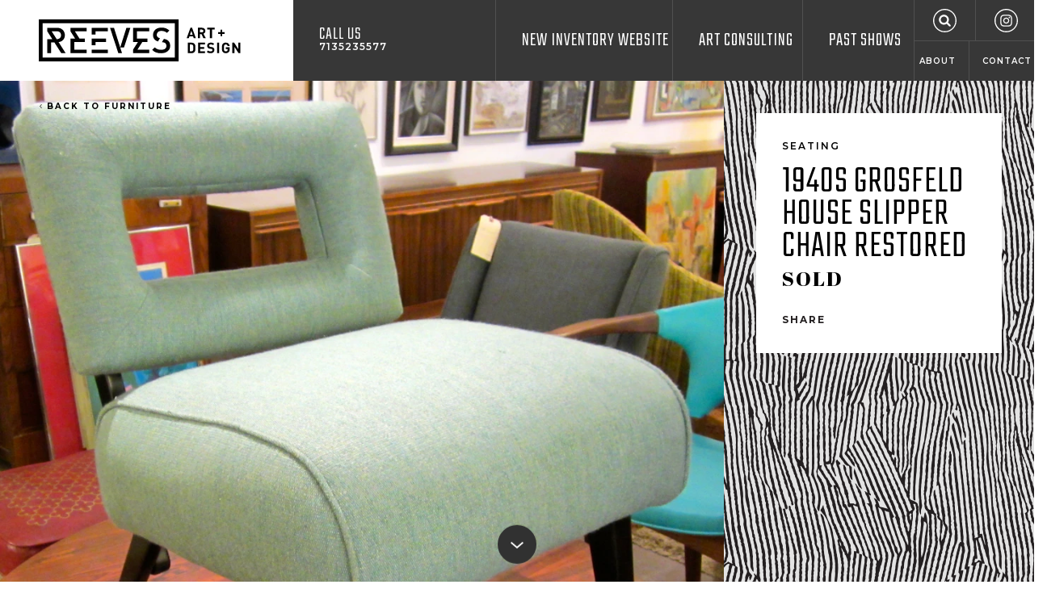

--- FILE ---
content_type: text/html; charset=utf-8
request_url: https://reevesartgalleryhouston.com/product/1940s-grosfeld-house-slipper-chair-restored
body_size: 5687
content:
<!DOCTYPE html>
<html lang="en-US" class="no-js mobileMenuClosed" data-token="CRAFT_CSRF_TOKEN" data-token-val="gBRudqkvl1NtH86LB~vA6TXUwg3XMRH6fbgtXS39">
<head><meta name="viewport" content="width=device-width,initial-scale=1"><link href="https://fonts.googleapis.com/css?family=Abril+Fatface|Montserrat:400,600,700|Teko:300" rel="stylesheet"><link rel="stylesheet" href="/dist/styles/main.min.1677189228.css"><link rel="apple-touch-icon-precomposed" sizes="57x57" href="/assets/ico/apple-touch-icon-57x57.png"/><link rel="apple-touch-icon-precomposed" sizes="114x114" href="/assets/ico/apple-touch-icon-114x114.png"/><link rel="apple-touch-icon-precomposed" sizes="72x72" href="/assets/ico/apple-touch-icon-72x72.png"/><link rel="apple-touch-icon-precomposed" sizes="144x144" href="/assets/ico/apple-touch-icon-144x144.png"/><link rel="apple-touch-icon-precomposed" sizes="120x120" href="/assets/ico/apple-touch-icon-120x120.png"/><link rel="apple-touch-icon-precomposed" sizes="152x152" href="/assets/ico/apple-touch-icon-152x152.png"/><link rel="icon" type="image/png" href="/assets/ico/favicon-32x32.png" sizes="32x32"/><link rel="icon" type="image/png" href="/assets/ico/favicon-16x16.png" sizes="16x16"/><meta name="msapplication-TileColor" content="#FFFFFF"/><meta name="msapplication-TileImage" content="/assets/ico/mstile-144x144.png"/><meta name="application-name" content="Reeves Art Gallery Houston"/><meta name="theme-color" content="#373737"><!-- BEGIN SEOmatic rendered SEO Meta --><title>1940s Grosfeld House Slipper Chair Restored</title><!-- Standard SEO --><meta http-equiv="Content-Type" content="text/html; charset=utf-8" /><meta name="referrer" content="no-referrer-when-downgrade" /><meta name="description" content="Largest Houston ART GALLERY located in the Montrose area. This Houston ART GALLERY buys and sells international, contemporary &amp; local emerging artists." /><meta name="generator" content="SEOmatic" /><link rel="canonical" href="https://reevesartgalleryhouston.com/product/1940s-grosfeld-house-slipper-chair-restored" /><link rel="alternate" href="https://reevesartgalleryhouston.com/product/1940s-grosfeld-house-slipper-chair-restored" hreflang="x-default" /><meta name="geo.region" content="TX" /><meta name="geo.position" content="29.74774409999999,-95.385571" /><meta name="ICBM" content="29.74774409999999,-95.385571" /><meta name="geo.placename" content="Reeves Antiques" /><!-- Dublin Core basic info --><meta name="dcterms.Identifier" content="https://reevesartgalleryhouston.com/product/1940s-grosfeld-house-slipper-chair-restored" /><meta name="dcterms.Format" content="text/html" /><meta name="dcterms.Relation" content="Reeves Art + Design Gallery" /><meta name="dcterms.Language" content="en" /><meta name="dcterms.Publisher" content="Reeves Art + Design Gallery" /><meta name="dcterms.Type" content="text/html" /><meta name="dcterms.Coverage" content="https://reevesartgalleryhouston.com/" /><meta name="dcterms.Rights" content="Copyright &copy;2026 Reeves Antiques." /><meta name="dcterms.Title" content="1940s Grosfeld House Slipper Chair Restored" /><meta name="dcterms.Subject" content="" /><meta name="dcterms.Contributor" content="Reeves Art + Design Gallery" /><meta name="dcterms.Date" content="2026-01-20" /><meta name="dcterms.Description" content="Largest Houston ART GALLERY located in the Montrose area. This Houston ART GALLERY buys and sells international, contemporary &amp; local emerging artists." /><!-- Facebook OpenGraph --><meta property="og:type" content="website" /><meta property="og:locale" content="en_us" /><meta property="og:url" content="https://reevesartgalleryhouston.com/product/1940s-grosfeld-house-slipper-chair-restored" /><meta property="og:title" content="1940s Grosfeld House Slipper Chair Restored" /><meta property="og:description" content="Largest Houston ART GALLERY located in the Montrose area. This Houston ART GALLERY buys and sells international, contemporary &amp; local emerging artists." /><meta property="og:image" content="https://s3-us-west-1.amazonaws.com/reevesantiques/media/Products/_seoFacebookOpenGraph/IMG_0297.jpg?mtime=20180331163310" /><meta property="og:image:type" content="image/jpeg" /><meta property="og:image:width" content="584" /><meta property="og:image:height" content="630" /><meta property="og:site_name" content="Reeves Art + Design Gallery" /><meta property="og:see_also" content="https://www.facebook.com/reevesgallery" /><meta property="og:see_also" content="https://www.instagram.com/reevesgallery" /><meta property="og:see_also" content="https://www.pinterest.com/midtownmodern" /><!-- Humans.txt authorship http://humanstxt.org --><link type="text/plain" rel="author" href="/humans.txt" /><!-- Domain verification --><!-- Identity --><script type="application/ld+json">
{
    "@context": "http://schema.org",
    "@type": "LocalBusiness",
    "name": "Reeves Antiques",
    "alternateName": "Reeves",
    "description": "We provide a great selection of classic Mid Century Modern furniture, 20th Century Design, Fine Art, Antiques, Lighting, and much much more.",
    "url": "https://reevesartgalleryhouston.com",
    "sameAs": ["https://www.facebook.com/reevesgallery","https://www.instagram.com/reevesgallery","https://www.pinterest.com/midtownmodern"],
    "telephone": "713.523.5577",
    "email": "&#105;&#110;&#102;&#111;&#64;&#114;&#101;&#101;&#118;&#101;&#115;&#97;&#110;&#116;&#105;&#113;&#117;&#101;&#115;&#104;&#111;&#117;&#115;&#116;&#111;&#110;&#46;&#99;&#111;&#109;",
    "address": {
        "@type": "PostalAddress",
        "streetAddress": "2415 Taft Street",
        "addressLocality": "Houston",
        "addressRegion": "TX",
        "postalCode": "77006",
        "addressCountry": "US" 
    },
    "location": {
        "@type": "Place",
        "name": "Reeves Antiques",
        "alternateName": "Reeves",
        "description": "We provide a great selection of classic Mid Century Modern furniture, 20th Century Design, Fine Art, Antiques, Lighting, and much much more.",
        "hasMap": "http://maps.google.com/maps?q=Reeves+Antiques%2C+2415+Taft+Street%2C+Houston%2C+TX+77006%2C+US",
        "telephone": "713.523.5577",
        "url": "https://reevesartgalleryhouston.com",
        "sameAs": ["https://www.facebook.com/reevesgallery","https://www.instagram.com/reevesgallery","https://www.pinterest.com/midtownmodern"],
        "geo": {
            "@type": "GeoCoordinates",
            "latitude": "29.74774409999999",
            "longitude": "-95.385571" 
        },
        "address": {
            "@type": "PostalAddress",
            "streetAddress": "2415 Taft Street",
            "addressLocality": "Houston",
            "addressRegion": "TX",
            "postalCode": "77006",
            "addressCountry": "US" 
        } 
    },
    "priceRange": "$$$" 
}
</script><!-- Google Tag Manager --><!-- Google Analytics --><!-- END SEOmatic rendered SEO Meta --><!-- Google tag (gtag.js) --><script async src="https://www.googletagmanager.com/gtag/js?id=UA-28912020-1"></script><script>
  window.dataLayer = window.dataLayer || [];
  function gtag(){dataLayer.push(arguments);}
  gtag('js', new Date());

  gtag('config', 'UA-28912020-1');
</script><meta name="google-site-verification" content="dirZb54__DLkCFfyXUp4rA5zu5eznx3G_u1wPHjXknk" /><meta name="google-site-verification" content="iTQBwaFNOqnUmmS-EC1erCmxdX4vMsrREkU4ocMQjCM" /></head><body><div class="holder"><header class="header"><div class="fg-wrapper fg-container fg-container--fluid"><div class="fg-row fg-row--xs-fullHeight"><div class="fg-col--xs fg-col--xs-fixed header--light bg--light"><a href="/" class="header-logo"><img src="/dist/svg/reeves-logo-horizontal.svg" width="251" height="53" alt="Reeves Art + Design"></a></div><div class="fg-col--xs fg-col--xs-fluid header--dark bg--dark fg-col--xs-fullHeight"><div class="fg-row fg-row--xs-fullHeight"><div class="fg-col--xs fg-d--xs-hidden fg-d--desktop-block header-phone"><a href="tel:7135235577">Call Us <span>7135235577</span></a></div><div class="fg-col--xs-12 fg-col--md-9 fg-col--xs-end text--right fg-col--xs-fullHeight"><div class="header-mobileMenu fg-d--lg-hidden"><button class="mobileMenu-toggle header-mobileMenuToggle" data-mobile-menu-toggle><span><span>Menu</span></span></button></div><nav class="mainNav fg-d--xs-hidden fg-d--lg-block"><ul><li><a href="https://reevesartgalleryhouston.com/new-inventory-website">New Inventory Website</a></li><li><a href="https://reevesartgalleryhouston.com/art-consulting">Art Consulting</a></li><li><a href="https://reevesartgalleryhouston.com/events">Past Shows</a></li><li class="mainNav-last"><ul class="mainNav-topLinks"><li><a href="/search" class="mainNav-search"><svg class="icon icon-search"><use xlink:href="https://reevesartgalleryhouston.com/dist/svg/icons.svg#search"></use></svg></a></li><li><a href="https://www.instagram.com/reevesgallery/" target="_blank" rel="noopener nofollow"><svg class="icon icon-instagram"><use xlink:href="https://reevesartgalleryhouston.com/dist/svg/icons.svg#instagram"></use></svg></a></li></ul><ul class="mainNav-bottomLinks"><li><a href="https://reevesartgalleryhouston.com/faqs">About</a></li><li><a href="https://reevesartgalleryhouston.com/contact">Contact</a></li></ul></li></ul></nav></div></div></div></div></div></header><main class="main"><article class="product fg-wrapper fg-container"><div class="detail"><div class="detail-main"><div class="product-info bg--zebraVertical bg--dark autoMargins fg-col--desktop-fullHeight" style="background-color: #e3e3e3"><div class="product-meta bg--white background--light"><header><div class="text--lead">Seating</div><h1 class="text--heading">1940s Grosfeld House Slipper Chair Restored</h1></header><div class="product-price text--fancy">SOLD</div><div class="product-actions text--link"><div class="product-action "><button class="text--headingAlt" data-drawer-toggle="share" data-drawer-doc-class="overflowHidden">Share</button></div></div></div></div></div><div class="detail-content product-content"><a class="product-backLink" href="https://reevesartgalleryhouston.com/furniture"><svg class="icon icon-arrow-left"><use xlink:href="https://reevesartgalleryhouston.com/dist/svg/icons.svg#arrow-left"></use></svg> Back To Furniture</a><div class="fullWidthImage"><img src="[data-uri]"
															data-sizes="auto"
						data-srcset="https://reevesantiques.imgix.net/media/Products/IMG_0297.jpg?auto=compress%2Cformat&amp;fit=max&amp;ixlib=php-1.1.0&amp;q=90&amp;w=320&amp;s=9da2855d6cb2cd8c4a73500fb7c8fc4f 320w, https://reevesantiques.imgix.net/media/Products/IMG_0297.jpg?auto=compress%2Cformat&amp;fit=max&amp;ixlib=php-1.1.0&amp;q=90&amp;w=540&amp;s=f835c3be215bf6eaeea30ce0a09975e5 540w, https://reevesantiques.imgix.net/media/Products/IMG_0297.jpg?auto=compress%2Cformat&amp;fit=max&amp;ixlib=php-1.1.0&amp;q=90&amp;w=768&amp;s=34d0b066c8c6e919635d05d50f1707b3 768w, https://reevesantiques.imgix.net/media/Products/IMG_0297.jpg?auto=compress%2Cformat&amp;fit=max&amp;ixlib=php-1.1.0&amp;q=90&amp;w=1024&amp;s=db1d51066267614daafa6e736cfaf8c1 1024w, https://reevesantiques.imgix.net/media/Products/IMG_0297.jpg?auto=compress%2Cformat&amp;fit=max&amp;ixlib=php-1.1.0&amp;q=90&amp;w=1200&amp;s=a46796a6fc0c48e50b00693b1a564960 1200w, https://reevesantiques.imgix.net/media/Products/IMG_0297.jpg?auto=compress%2Cformat&amp;fit=max&amp;ixlib=php-1.1.0&amp;q=90&amp;w=1440&amp;s=5a91266e53f70da71eb0cbcaf4f9cc7c 1440w, https://reevesantiques.imgix.net/media/Products/IMG_0297.jpg?auto=compress%2Cformat&amp;fit=max&amp;ixlib=php-1.1.0&amp;q=90&amp;w=1920&amp;s=b20b090d6b44d39aed7a547f053a1a08 1920w"
																			style="width: 100%; max-width: 1920px; height: auto; max-height: 2072px"
																			class="lazyload lazyblur" alt="1940s Grosfeld House Slipper Chair Restored" /></div></div></div></article></main><footer class="footer fg-p--xs-2 fg-p--desktop-4 bg--mosaic bg--codGray bg--dark"><div class="fg-wrapper fg-container fg-container--fluid"><div class="fg-row fg-row--xs-start"><div class="footer-logo fg-col--xs-12 fg-col--desktop-12 fg-col--md-3 fg-col--xs-center fg-col--md-start"><a href="/"><img src="/dist/svg/reeves-logo-horizontal-white.svg" width="251" height="53" alt="Reeves Art + Design"></a></div><div class="footer-content fg-col--xs-12 fg-col--md-9 fg-d--xs-hidden fg-d--desktop-block fg-m--desktop-t2 fg-m--md-t0"><div class="fg-row"><div class="fg-col--xs-4"><ul class="footer-navMenu"><li><a href="https://reevesartgalleryhouston.com/new-inventory-website">New Inventory Website</a></li><li><a href="https://reevesartgalleryhouston.com/art-consulting">Art Consulting</a></li><li><a href="https://reevesartgalleryhouston.com/events">Past Shows</a></li><li><a href="https://reevesartgalleryhouston.com/faqs">About</a></li><li><a href="https://reevesartgalleryhouston.com/contact">Contact</a></li></ul></div><div class="fg-col--xs-3 footer-address"><h2>Address</h2><div>2415 Taft Street<br />
Houston, TX 77006</div></div><div class="fg-col--xs-5"><h2>Hours</h2><div class="fg-row footer-hours"><div class="fg-col--xs fg-col--xs-auto"><h3 class="text--headingAlt">Monday - Saturday</h3><div>10am - 5pm</div></div><div class="fg-col--xs fg-col--xs-auto"><h3 class="text--headingAlt">Sunday</h3><div>Closed</div></div></div></div></div><div class="fg-row"><div class="fg-col--xs-4"><ul class="footer-navSocial"><li><a href="https://www.facebook.com/reevesartdesignhouston/" target="_blank" rel="noopener nofollow"><svg class="icon icon-facebook"><use xlink:href="https://reevesartgalleryhouston.com/dist/svg/icons.svg#facebook"></use></svg></a></li><li><a href="https://www.instagram.com/reevesgallery/" target="_blank" rel="noopener nofollow"><svg class="icon icon-instagram"><use xlink:href="https://reevesartgalleryhouston.com/dist/svg/icons.svg#instagram"></use></svg></a></li></ul><ul class="footer-navAncillary"><li><a href="https://www.1stdibs.com/dealers/reeves-antiques/" target="_blank" rel="noopener nofollow">1stdibs  <span class="icon-arrow-right"></span></a></li><li><a href="https://www.artsy.net/partner/reeves-art-plus-design" target="_blank" rel="noopener nofollow">Artsy <span class="icon-arrow-right"></span></a></li><li><a href="https://www.chairish.com/shop/reevesantiques" target="_blank" rel="noopener nofollow">Chairish <span class="icon-arrow-right"></span></a></li><li><a href="https://www.youtube.com/channel/UCIo1VH9I77aTTVFnkSO83ow" target="_blank" rel="noopener nofollow">YouTube <span class="icon-arrow-right"></span></a></li><li><a href="http://www.coolstuffhouston.com/" target="_blank" rel="noopener nofollow">Cool Stuff Houston <span class="icon-arrow-right"></span></a></li><li><a href="https://reevesartgalleryhouston.com/fine-art">Legacy Art Inventory <span class="icon-arrow-right"></span></a></li><li><a href="https://reevesartgalleryhouston.com/furniture" target="_blank" rel="noopener nofollow">Legacy Furniture <span class="icon-arrow-right"></span></a></li></ul></div><div class="fg-col--xs-3 footer-contact"><ul class="footer-contactInfo"><li><a href="/cdn-cgi/l/email-protection#24494d40504b534a494b4041564a644349454d480a474b49" target="_blank"><svg class="icon icon-email"><use xlink:href="https://reevesartgalleryhouston.com/dist/svg/icons.svg#email"></use></svg> Email</a></li><li><a href="tel:7135235577" target="_blank"><svg class="icon icon-phone"><use xlink:href="https://reevesartgalleryhouston.com/dist/svg/icons.svg#phone"></use></svg> 7135235577</a></li></ul></div><div class="fg-col--xs-5 footer-last"><div class="footer-newsletter"><form action="//ReevesAntiques.us12.list-manage.com/subscribe/post?u=53de98bd967e088cf06fa900a&amp;id=6aa02a99e3" method="post" target="_blank" data-ajax-subscribe class="subscribeForm"><h2 class="text--headingAlt">Sign up for our Newsletter</h2><div class="subscribeForm-fields"><div class="input--withButton"><input type="email" placeholder="YOUR EMAIL" name="EMAIL" value=""><button class="button button--solid"><svg class="icon icon-arrow-right"><use xlink:href="https://reevesartgalleryhouston.com/dist/svg/icons.svg#arrow-right"></use></svg></button></div><div class="visuallyHidden"><input type="text" name="b_53de98bd967e088cf06fa900a_6aa02a99e3" tabindex="-1" value=""></div></div><div class="subscribeForm-message"></div></form></div></div></div></div></div></div></footer></div><div class="mobileMenu bg--mosaic bg--codGray bg--dark"><ul class="mobileMenu-mainNav"><li><a href="https://reevesartgalleryhouston.com/new-inventory-website">New Inventory Website</a></li><li><a href="https://reevesartgalleryhouston.com/art-consulting">Art Consulting</a></li><li><a href="https://reevesartgalleryhouston.com/events">Past Shows</a></li><li><a href="https://reevesartgalleryhouston.com/faqs">About</a></li><li><a href="https://reevesartgalleryhouston.com/contact">Contact</a></li><li><a href="/search" class="mobileMenu-search"><svg class="icon icon-search"><use xlink:href="https://reevesartgalleryhouston.com/dist/svg/icons.svg#search"></use></svg> Search</a></li><li class="fg-d--mid-hidden"><a href="/cart" class="mobileMenu-cart"><svg class="icon icon-cart"><use xlink:href="https://reevesartgalleryhouston.com/dist/svg/icons.svg#cart"></use></svg></a></li></ul><ul class="mobileMenu-contact"><li><a href="/cdn-cgi/l/email-protection#44292d20302b332a292b2021362a042329252d286a272b29" target="_blank"><svg class="icon icon-email"><use xlink:href="https://reevesartgalleryhouston.com/dist/svg/icons.svg#email"></use></svg> Email</a></li><li><a href="tel:7135235577" target="_blank"><svg class="icon icon-phone"><use xlink:href="https://reevesartgalleryhouston.com/dist/svg/icons.svg#phone"></use></svg> 7135235577</a></li></ul><ul class="mobileMenu-social"><li><a href="https://www.facebook.com/reevesartdesignhouston/" target="_blank" rel="noopener nofollow"><svg class="icon icon-facebook"><use xlink:href="https://reevesartgalleryhouston.com/dist/svg/icons.svg#facebook"></use></svg></a></li><li><a href="https://www.instagram.com/reevesgallery/" target="_blank" rel="noopener nofollow"><svg class="icon icon-instagram"><use xlink:href="https://reevesartgalleryhouston.com/dist/svg/icons.svg#instagram"></use></svg></a></li></ul></div><section data-drawer="share" class="modal fg-wrapper fg-container fg-container--fluid"><div class="modal-content autoMargins"><h1 class="fauxH2 text--heading">Share</h1><div class="fg-row"><div class="fg-col--xs-12"><ul class="share"><li><a href="/cdn-cgi/l/email-protection#[base64]" target="_blank" rel="noopener nofollow"><svg class="icon icon-email"><use xlink:href="https://reevesartgalleryhouston.com/dist/svg/icons.svg#email"></use></svg> Email to a friend</a></li><li><a href="https://twitter.com/share?text=1940s%20Grosfeld%20House%20Slipper%20Chair%20Restored&url=https%3A%2F%2Freevesartgalleryhouston.com%2Fproduct%2F1940s-grosfeld-house-slipper-chair-restored" target="_blank" rel="noopener nofollow"><svg class="icon icon-twitter"><use xlink:href="https://reevesartgalleryhouston.com/dist/svg/icons.svg#twitter"></use></svg> Post a tweet</a></li><li><a href="https://www.facebook.com/sharer.php?u=https%3A%2F%2Freevesartgalleryhouston.com%2Fproduct%2F1940s-grosfeld-house-slipper-chair-restored" target="_blank" rel="noopener nofollow"><svg class="icon icon-facebook"><use xlink:href="https://reevesartgalleryhouston.com/dist/svg/icons.svg#facebook"></use></svg> Post to Facebook</a></li></ul></div></div><button class="modal-close" data-drawer-toggle="share" data-drawer-doc-class="overflowHidden"><svg class="icon icon-close"><use xlink:href="https://reevesartgalleryhouston.com/dist/svg/icons.svg#close"></use></svg></button></div><div class="modal-shade" data-drawer-toggle="share" data-drawer-doc-class="overflowHidden"><!-- --></div></section><script data-cfasync="false" src="/cdn-cgi/scripts/5c5dd728/cloudflare-static/email-decode.min.js"></script><script>
		window.SITE = {
			devMode: false,
			isProduction: true,
			isAdminLoggedIn: false,
			mobileMenuMaxWidth: 1200
		};
	</script><script src="/dist/scripts/main.min.1668705125.js"></script><script defer src="https://static.cloudflareinsights.com/beacon.min.js/vcd15cbe7772f49c399c6a5babf22c1241717689176015" integrity="sha512-ZpsOmlRQV6y907TI0dKBHq9Md29nnaEIPlkf84rnaERnq6zvWvPUqr2ft8M1aS28oN72PdrCzSjY4U6VaAw1EQ==" data-cf-beacon='{"version":"2024.11.0","token":"d8d37e4ed6b841cb82af6ca501d5f033","r":1,"server_timing":{"name":{"cfCacheStatus":true,"cfEdge":true,"cfExtPri":true,"cfL4":true,"cfOrigin":true,"cfSpeedBrain":true},"location_startswith":null}}' crossorigin="anonymous"></script>
</body></html>
